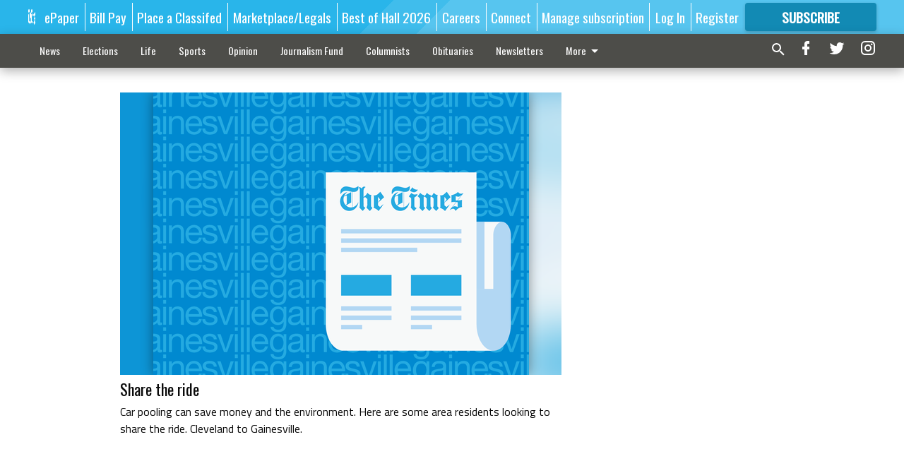

--- FILE ---
content_type: text/html; charset=utf-8
request_url: https://www.gainesvilletimes.com/catchall-cleanup-and-reogranization/resources/gas-prices/car-pools/
body_size: 104374
content:


<!DOCTYPE html>
<!--[if lt IE 7]>      <html class="no-js lt-ie9 lt-ie8 lt-ie7"> <![endif]-->
<!--[if IE 7]>         <html class="no-js lt-ie9 lt-ie8"> <![endif]-->
<!--[if IE 8]>         <html class="no-js lt-ie9"> <![endif]-->
<!--[if gt IE 8]><!-->
<html class="no-js" prefix="og: http://ogp.me/ns#"> <!--<![endif]-->
<head>
    
        <script>
            if ('serviceWorker' in navigator) {
              window.addEventListener('load', function() {
                navigator.serviceWorker.register('/service-worker.js');
              });
            }
        </script>
        <link rel="manifest" href="/manifest.json">
    
    
    
        
        <meta charset="utf-8"/>
        <meta http-equiv="X-UA-Compatible" content="IE=edge"/>
        <title>
                Car pools - Gainesville Times
            </title>
        <meta name="robots" content="noarchive">
        <meta name="description" content="Gainesville Times"/>
        <meta name="keywords" content=""/>
        <meta name="viewport" content="width=device-width, initial-scale=1"/>
        <meta name="theme-color" content="#29b5ea">

        <meta property="og:title" content="Car pools"/>
        <meta property="og:type" content="website"/>
        <meta property="og:url" content="https://www.gainesvilletimes.com/catchall-cleanup-and-reogranization/resources/gas-prices/car-pools/"/>
        
        <meta property="og:image" content="https://gainesvilletimes.cdn-anvilcms.net/media/images/2017/04/28/images/Logo-128x600.max-640x480.png"/>
        <link rel="image_src" href="https://gainesvilletimes.cdn-anvilcms.net/media/images/2017/04/28/images/Logo-128x600.max-640x480.png"/>
        <meta property="og:description" content="Gainesville Times" />
        <meta name="twitter:card" content="summary_large_image"/>
        <meta name="twitter:image:alt" content="" />

        <meta name="apple-itunes-app" content="app-id=1438645273">

        
        <script type="application/ld+json">
        {
            "@context": "http://schema.org",
            "@type": "WebPage",
            
                "primaryImageOfPage": {
                    "@type": "ImageObject",
                    "url": "https://gainesvilletimes.cdn\u002Danvilcms.net/media/images/2017/04/28/images/Logo\u002D128x600.max\u002D640x480.png",
                    "width": 626,
                    "height": 128,
                    "caption": ""
                },
                "thumbnailUrl": "https://gainesvilletimes.cdn\u002Danvilcms.net/media/images/2017/04/28/images/Logo\u002D128x600.max\u002D640x480.png",
            
            "mainContentOfPage": "Car pools"
        }
        </script>
        
    
    
        <link rel="alternate" type="application/rss+xml" href="/catchall-cleanup-and-reogranization/resources/gas-prices/car-pools/rss/" />
    



    


    
        <link rel="shortcut icon" size="16x16" href="https://gainesvilletimes.cdn-anvilcms.net/media/images/2017/04/28/images/Favicon-196x196.width-16.png">
    
        <link rel="shortcut icon" size="32x32" href="https://gainesvilletimes.cdn-anvilcms.net/media/images/2017/04/28/images/Favicon-196x196.width-32.png">
    
        <link rel="shortcut icon" size="48x48" href="https://gainesvilletimes.cdn-anvilcms.net/media/images/2017/04/28/images/Favicon-196x196.width-48.png">
    
        <link rel="shortcut icon" size="128x128" href="https://gainesvilletimes.cdn-anvilcms.net/media/images/2017/04/28/images/Favicon-196x196.width-128.png">
    
        <link rel="shortcut icon" size="192x192" href="https://gainesvilletimes.cdn-anvilcms.net/media/images/2017/04/28/images/Favicon-196x196.width-192.png">
    

    
        <link rel="touch-icon" size="192x192" href="https://gainesvilletimes.cdn-anvilcms.net/media/images/2017/04/28/images/Favicon-196x196.width-192.png">
    

    
        <link rel="icon" size="192x192" href="https://gainesvilletimes.cdn-anvilcms.net/media/images/2017/04/28/images/Favicon-196x196.width-192.png">
    

    
        <link rel="apple-touch-icon" size="57x57" href="https://gainesvilletimes.cdn-anvilcms.net/media/images/2017/04/28/images/Favicon-196x196.width-57.png">
    
        <link rel="apple-touch-icon" size="72x72" href="https://gainesvilletimes.cdn-anvilcms.net/media/images/2017/04/28/images/Favicon-196x196.width-72.png">
    
        <link rel="apple-touch-icon" size="114x114" href="https://gainesvilletimes.cdn-anvilcms.net/media/images/2017/04/28/images/Favicon-196x196.width-114.png">
    
        <link rel="apple-touch-icon" size="144x144" href="https://gainesvilletimes.cdn-anvilcms.net/media/images/2017/04/28/images/Favicon-196x196.width-144.png">
    
        <link rel="apple-touch-icon" size="180x180" href="https://gainesvilletimes.cdn-anvilcms.net/media/images/2017/04/28/images/Favicon-196x196.width-180.png">
    

    
        <link rel="apple-touch-icon-precomposed" size="57x57" href="https://gainesvilletimes.cdn-anvilcms.net/media/images/2017/04/28/images/Favicon-196x196.width-57.png">
    
        <link rel="apple-touch-icon-precomposed" size="72x72" href="https://gainesvilletimes.cdn-anvilcms.net/media/images/2017/04/28/images/Favicon-196x196.width-72.png">
    
        <link rel="apple-touch-icon-precomposed" size="76x76" href="https://gainesvilletimes.cdn-anvilcms.net/media/images/2017/04/28/images/Favicon-196x196.width-76.png">
    
        <link rel="apple-touch-icon-precomposed" size="114x114" href="https://gainesvilletimes.cdn-anvilcms.net/media/images/2017/04/28/images/Favicon-196x196.width-114.png">
    
        <link rel="apple-touch-icon-precomposed" size="120x120" href="https://gainesvilletimes.cdn-anvilcms.net/media/images/2017/04/28/images/Favicon-196x196.width-120.png">
    
        <link rel="apple-touch-icon-precomposed" size="144x144" href="https://gainesvilletimes.cdn-anvilcms.net/media/images/2017/04/28/images/Favicon-196x196.width-144.png">
    
        <link rel="apple-touch-icon-precomposed" size="152x152" href="https://gainesvilletimes.cdn-anvilcms.net/media/images/2017/04/28/images/Favicon-196x196.width-152.png">
    
        <link rel="apple-touch-icon-precomposed" size="180x180" href="https://gainesvilletimes.cdn-anvilcms.net/media/images/2017/04/28/images/Favicon-196x196.width-180.png">
    



    <link rel="stylesheet" type="text/css" href="https://gainesvilletimes.cdn-anvilcms.net/media/compiled_styles/gainesville-times-2026-01-20_183432.1480020000.css"/>

    <link rel="stylesheet" type="text/css" href="https://fonts.googleapis.com/css?family=Oswald"/>
<link rel="stylesheet" type="text/css" href="https://fonts.googleapis.com/css?family=Titillium+Web"/>


    
    
        
    
        
    

    <script src="//imasdk.googleapis.com/js/sdkloader/ima3.js"></script>

    
<script id="user-config" type="application/json">{"authenticated":false,"anonymous":true,"rate_card":"Gainesville metered rate","has_paid_subscription":false,"has_phone":false}</script>

    

<script id="analytics-config" type="application/json">{"debug":false,"version":"46.8.13","app":"www.gainesvilletimes.com","userId":"anon-65dac5eb-529e-45c9-a0e1-74102adc0510","identify_payload":{"rate_card":"Gainesville metered rate","user_type":"anonymous","user_payload":{}},"page_payload":{"view_data":{"views_remaining":"0"},"page_meta":{"section":"/catchall-cleanup-and-reogranization/resources/gas-prices/car-pools/","behind_paywall":false,"page_id":75,"page_type":"Section page","page_title":"Car pools"}},"ga":[{"id":"G-5VBBS3C8B6","dimensions":{"rate_card":"rate_card","user_type":"user_type","author":"author","section":"section","views_remaining":"views_remaining","page_type":"page_type","behind_paywall":"behind_paywall","page_id":"page_id","page_created_at_pretty":"publish_date","page_created_age":"pg_created_age","page_updated_age":"pg_update_age"}}],"fb":{"id":"984212281779170","identify_payload_mapping":{"user_type":"$user_type"}},"pinpoint":{"app_id":"405e62ec4b944b788ed165e98f96c53c","identity_pool_id":"us-west-2:0820c372-6c82-404c-944e-65da03efacb4","region":"us-west-2"},"chartbeat":{"uid":"67240","domain":"gainesvilletimes.com"}}</script>

    
<script id="template-settings-config" type="application/json">{"paywall_read_article_header":"Would you like to keep reading?","paywall_read_article_text":"","paywall_subscribe_prompt_header":"Read this subscriber-exclusive story","paywall_subscribe_prompt_text":"\u003cdiv class=\"rich-text\"\u003e\u003cp\u003eKeep reading this and other subscriber-exclusive stories! Click the button below to choose your plan.\u003cbr/\u003e\u003c/p\u003e\u003cp\u003e\u003c/p\u003e\u003cp\u003eIf you believe you have reached this message in error, ensure you have logged in and then \u003ca href=\"mailto:customercare@gainesvilletimes.com\"\u003econtact our customer care team\u003c/a\u003e.\u00a0\u003c/p\u003e\u003c/div\u003e","paywall_subscribe_prompt_button_text":"Subscribe now","paywall_registration_wall_header":"Register to read. It's free.","paywall_registration_wall_text":"\u003cdiv class=\"rich-text\"\u003e\u003cp\u003eRead\u00a0\u003cb\u003ethis story\u003c/b\u003e and \u003cb\u003emany others \u003c/b\u003efor free.\u00a0\u003c/p\u003e\u003cp\u003eFor access to subscriber-exclusive stories, visit \u003ca href=\"https://www.gainesvilletimes.com/order-tunnel/ready-to-subscribe/\"\u003egainesvilletimes.com/subscribe\u003c/a\u003e.\u003c/p\u003e\u003c/div\u003e","paywall_registration_wall_thanks_header":"Thanks for registering","paywall_registration_wall_thanks_text":"\u003cdiv class=\"rich-text\"\u003e\u003cp\u003ePlease check your email and click on the link inside to continue reading this article.\u003c/p\u003e\u003cp\u003e\u003cb\u003eIf you did not receive our verification email:\u003cbr/\u003e\u003c/b\u003e\u003c/p\u003e\u003col\u003e\u003cli\u003ePlease make sure that the email address above is correct.\u00a0\u003c/li\u003e\u003cli\u003eCheck your junk mail folder\u003c/li\u003e\u003c/ol\u003e\u003c/div\u003e","registration_and_login_enabled":true,"account_help_box_text_serialized":[{"type":"paragraph","value":"\u003cdiv class=\"rich-text\"\u003e\u003cp\u003eIf you are having issues with logging in, please \u003cb\u003e\u003ca href=\"https://www.gainesvilletimes.com/password/reset/\"\u003euse this form\u003c/a\u003e \u003c/b\u003eto reset your password.\u00a0 For other technical issues, please \u003cb\u003e\u003ca href=\"mailto:websupport@gainesvilletimes.com\"\u003econtact us here\u003c/a\u003e.\u003c/b\u003e\u003c/p\u003e\u003cp\u003e\u003c/p\u003e\u003cp\u003e\u003cb\u003e\u003cbr/\u003e\u003c/b\u003e\u003c/p\u003e\u003cp\u003e\u003cb\u003eBy submitting this registration form, you agree to our \u003ca href=\"/privacy-policy/\"\u003ePrivacy Policy\u003c/a\u003e.\u003c/b\u003e\u003cb\u003e\u003cbr/\u003e\u003c/b\u003e\u003c/p\u003e\u003c/div\u003e","id":"5efbed21-38e9-4e1e-ba1c-ad66611a9fec"}]}</script>

    
<script id="frontend-settings-config" type="application/json">{"recaptcha_public_key":"6LeJnaIZAAAAAMr3U3kn4bWISHRtCL7JyUkOiseq"}</script>

    
<script id="core-urls-config" type="application/json">{"login":"/login/","register":"/register/","password_reset":"/password/reset/","account_link_subscription":"/account/link-subscription/","facebook_social_begin":"/auth/login/facebook/","apple_social_begin":"/auth/login/apple-id/","registration_wall_submit":"/api/v1/registration-wall/submit/","registration_wall_social_submit":"/paywall/registration-wall/social/submit/","braintree_client_token":"/api/v1/braintree/token/","order_tunnel_api":"/api/v1/order_tunnel/","default_order_tunnel":"/order-tunnel/","paywall_order_tunnel":"/order-tunnel/paywall-offers/","newsletter_api":"/api/v1/account/newsletter/","current_user_api":"/api/v1/users/self/","login_api":"/api/v1/users/login/"}</script>

    
<script id="social-config" type="application/json">{"facebook":{"enabled":true},"apple":{"enabled":false}}</script>

    
<script id="page-style-config" type="application/json">{"colors":{"primary":"#29b5ea","neutral":"#4d4d49","neutralHighlight":"#ffffff","cardBackground":"#eeeeee","cardHighlight":"#404040","aboveFoldBackground":"#eeeeee","contentBackground":"#ffffff","overlayBackground":"#fefefe","overlayForeground":"#404040","breakingNewsBannerBackground":"#af2121","subscribeButtonForeground":"#ffffff","paywallSubscribePromptButtonBackground":"#3adb76","subscribeButtonBackground":"#128ab4","contentListOverlay":"#e1f4fb"},"fonts":{"heading":"\"Oswald\", sans-serif","body":"\"Titillium Web\", sans-serif"}}</script>


    
    <link rel="stylesheet" type="text/css" href="https://gainesvilletimes.cdn-anvilcms.net/static/46.8.13/webpack/Anvil.css"/>
    <script src="https://gainesvilletimes.cdn-anvilcms.net/static/46.8.13/webpack/runtime.js"></script>
    <script src="https://gainesvilletimes.cdn-anvilcms.net/static/46.8.13/webpack/AnvilLegacy.js"></script>
    <script defer src="https://gainesvilletimes.cdn-anvilcms.net/static/46.8.13/webpack/Anvil.js"></script>

    
    

    
<script async="async" src="https://www.googletagservices.com/tag/js/gpt.js"></script>
<script>
    if (typeof googletag == 'undefined') {
        var googletag = googletag || {};
        googletag.cmd = googletag.cmd || [];
    }

    googletag.cmd.push(function () {
        var target_value;
        googletag.pubads().enableSingleRequest();
        googletag.pubads().setCentering(true);

        var viewport_sizes = {
        
            "small": [0,0],
        
            "medium": [768,0],
        
            "large": [1024,0],
        
            "xlarge": [1440,0]
        
        };

        /**
         * Add the targeting for the different breakpoints.
         *
         * Finds the largest viewport dimensions specified that do not exceed the current window width/height. It then
         * sets the breakpoint target to be the name of the viewport dimension that was matched.
         */
        function update_viewport_target() {
            var window_width = window.outerWidth;
            var window_height = window.outerHeight;

            var matched_size_diff;
            var matched_viewport;
            for (var viewport_key in viewport_sizes) {
                if(viewport_sizes.hasOwnProperty(viewport_key)) {
                    var dimensions = viewport_sizes[viewport_key];
                    var width_diff = window_width - dimensions[0];
                    var height_diff = window_height - dimensions[1];
                    var size_diff = width_diff + height_diff;
                    // Only match viewport sizes that aren't larger than the current window size.
                    if (width_diff > -1 && height_diff > -1){
                        if (matched_size_diff) {
                            // We have a previous match, so compare the difference and find the one that is closest
                            // to the current window size.
                            if (size_diff < matched_size_diff) {
                                // found a new match
                                matched_size_diff = size_diff;
                                matched_viewport = viewport_key;
                            }
                        } else {
                            // Found our first match
                            matched_size_diff = size_diff;
                            matched_viewport = viewport_key;
                        }
                    }
                }
            }
            if (matched_viewport) {
                // Update the global targeting to the matched viewport.
                googletag.pubads().setTargeting("breakpoint", matched_viewport);
            }
        }

        update_viewport_target();

        
            target_value = "section page";
            // Convert target to a string if it is a number
            if (!isNaN(target_value)) {target_value=target_value.toString();}
            googletag.pubads().setTargeting("page_type", target_value);
        
            target_value = 75;
            // Convert target to a string if it is a number
            if (!isNaN(target_value)) {target_value=target_value.toString();}
            googletag.pubads().setTargeting("page_id", target_value);
        
            target_value = "Gainesville metered rate";
            // Convert target to a string if it is a number
            if (!isNaN(target_value)) {target_value=target_value.toString();}
            googletag.pubads().setTargeting("rate_card", target_value);
        
            target_value = "www.gainesvilletimes.com";
            // Convert target to a string if it is a number
            if (!isNaN(target_value)) {target_value=target_value.toString();}
            googletag.pubads().setTargeting("site", target_value);
        
            target_value = "/catchall-cleanup-and-reogranization/resources/gas-prices/car-pools/";
            // Convert target to a string if it is a number
            if (!isNaN(target_value)) {target_value=target_value.toString();}
            googletag.pubads().setTargeting("uri", target_value);
        

        googletag.pubads().addEventListener('slotRenderEnded', function (event) {
            AnvilLegacy.dynamicAnalytics().then(analytics => analytics.track('AdImpression', {
                line_item_id: event.lineItemId,
                campaign_id: event.campaignId,
                advertiser_id: event.advertiserId,
                creative_id: event.creativeId,
                ad_unit_path: event.slot.getAdUnitPath() || '',
                ad_size: event.size !== null ? event.size[0] + 'x' + event.size[1] : '',
                rendered: !event.isEmpty,
            }));
        });

        googletag.enableServices();

        // After the infinite scroller grabs more content, we need to update the correlator.
        // This is so DFP will treat the new content as a separate page view and send more ads correctly.
        document.addEventListener('infScrollFetchComplete', function (event) {
            googletag.pubads().updateCorrelator();
        });

        var resizeTimer;
        var old_width = window.outerWidth;
        window.addEventListener("resize", function () {
            clearTimeout(resizeTimer);
            resizeTimer = setTimeout(function () {
                if (window.outerWidth != old_width) {
                    old_width = window.outerWidth;
                    // Clear styling applied by previous ads before loading new ones
                    var slots = googletag.pubads().getSlots();
                    for (var i = 0; i < slots.length; i++) {
                        document.getElementById(slots[i].getSlotElementId()).removeAttribute("style");
                    }
                    update_viewport_target();
                    googletag.pubads().refresh();
                }
            }, 250);
        });
    });
</script>


    
    

    

    <script>
        if (typeof googletag == 'undefined') {
            var googletag = googletag || {};
            googletag.cmd = googletag.cmd || [];
        }

        googletag.cmd.push(function () {
            var ad_container = document.getElementById('dfp-wallpaper-left');
            var above_the_fold = false;
            var threshold = 0.5; // Want to count an ad as atf if at least half of it is visible.
            // Calculate whether the ad is above or below the fold.
            if (ad_container) {
                var bounds = ad_container.getBoundingClientRect();
                var top_position = bounds.top + window.scrollY;
                above_the_fold = top_position + (bounds.height * threshold) <= window.innerHeight;
            }

            var slot = googletag.defineSlot("57106264/anvil-wallpaper-left", [[300,927],[400,927]], "dfp-wallpaper-left")
                .addService(googletag.pubads())
                

                
                    .defineSizeMapping(
                        googletag.sizeMapping()
                        
                            .addSize([0,0], [])
                        
                            .addSize([1024,0], [[300,927]])
                        
                            .addSize([1440,0], [[400,927],[300,927]])
                        
                            .build()
                    )
                
            ;

            slot.setTargeting("position", above_the_fold ? "atf" : "btf");
        });
    </script>


    

    <script>
        if (typeof googletag == 'undefined') {
            var googletag = googletag || {};
            googletag.cmd = googletag.cmd || [];
        }

        googletag.cmd.push(function () {
            var ad_container = document.getElementById('dfp-wallpaper-right');
            var above_the_fold = false;
            var threshold = 0.5; // Want to count an ad as atf if at least half of it is visible.
            // Calculate whether the ad is above or below the fold.
            if (ad_container) {
                var bounds = ad_container.getBoundingClientRect();
                var top_position = bounds.top + window.scrollY;
                above_the_fold = top_position + (bounds.height * threshold) <= window.innerHeight;
            }

            var slot = googletag.defineSlot("57106264/anvil-wallpaper-right", [[300,928],[400,928]], "dfp-wallpaper-right")
                .addService(googletag.pubads())
                

                
                    .defineSizeMapping(
                        googletag.sizeMapping()
                        
                            .addSize([0,0], [])
                        
                            .addSize([1024,0], [[300,928]])
                        
                            .addSize([1440,0], [[400,928],[300,928]])
                        
                            .build()
                    )
                
            ;

            slot.setTargeting("position", above_the_fold ? "atf" : "btf");
        });
    </script>



    
        
    

    


    
    <!-- Start global header -->
    
<script type="text/javascript"> var infolinks_pid = 3291247; var infolinks_wsid = 0; </script> <script type="text/javascript" src="//resources.infolinks.com/js/infolinks_main.js"></script>



<script data-ad-client="ca-pub-1107771923820087" async src="https://pagead2.googlesyndication.com/pagead/js/adsbygoogle.js"></script>

<!-- Google Tag Manager -->
<script>(function(w,d,s,l,i){w[l]=w[l]||[];w[l].push({'gtm.start':
new Date().getTime(),event:'gtm.js'});var f=d.getElementsByTagName(s)[0],
j=d.createElement(s),dl=l!='dataLayer'?'&l='+l:'';j.async=true;j.src=
'https://www.googletagmanager.com/gtm.js?id='+i+dl;f.parentNode.insertBefore(j,f);
})(window,document,'script','dataLayer','GTM-5TNV7T8');</script>
<!-- End Google Tag Manager -->

<script type="text/javascript">
window.admiral = window.admiral || function() {(admiral.q = admiral.q || []).push(arguments)};
window.admiral('targeting','pause',5000);
function checkUserStatusAdmiral() {
    let userConfg = document.getElementById('user-config');
    let userObj = JSON.parse(userConfg.innerHTML);
    window.admiral('targeting','set','authenticated',userObj.authenticated.toString());
    window.admiral('targeting','set','anonymous',userObj.anonymous.toString());
    window.admiral('targeting','set','has_paid_subscription',userObj.has_paid_subscription.toString());
    window.admiral('targeting','ready');
}
window.onload = checkUserStatusAdmiral;
</script>

<style type="text/css">
#tab-15 .column.shrink.section-menu__panel {
    width: auto;
}
</style>

<!-- Google tag (gtag.js) -->
<script async src="https://www.googletagmanager.com/gtag/js?id=AW-11272494594"></script>
<script>
  window.dataLayer = window.dataLayer || [];
  function gtag(){dataLayer.push(arguments);}
  gtag('js', new Date());

  gtag('config', 'AW-11272494594');
</script>

<script type="module" crossorigin src="https://instaread.co/js/instaread.player.js"></script>

<meta name="google-site-verification" content="OUN-AJQlHIR3GRPTIfY1Iq_NaAzTQANrTSgykoRkN-g" />

<script type="text/javascript">!(function(o,_name){function n(){(n.q=n.q||[]).push(arguments)}n.v=1,o[_name]=o[_name]||n;!(function(o,t,n,c){function e(n){(function(){try{return(localStorage.getItem("v4ac1eiZr0")||"").split(",")[4]>0}catch(o){}return!1})()&&(n=o[t].pubads())&&n.setTargeting("admiral-engaged","true")}(c=o[t]=o[t]||{}).cmd=c.cmd||[],typeof c.pubads===n?e():typeof c.cmd.unshift===n?c.cmd.unshift(e):c.cmd.push(e)})(window,"googletag","function");})(window,String.fromCharCode(97,100,109,105,114,97,108));!(function(t,c,i){i=t.createElement(c),t=t.getElementsByTagName(c)[0],i.async=1,i.src="https://stingyshoe.com/v2tokjHInRVvJDzZitLslZmsSGhcpBnQht3-czp9zIsxihnDbl4C3Iqc",t.parentNode.insertBefore(i,t)})(document,"script");</script>

<script type="text/javascript"> adroll_adv_id = "N4LCMJXFSJBKNKOS5GTYTU"; adroll_pix_id = "XJ7AZSJW7ZA27DWUEVEOFU"; adroll_version = "2.0";  (function(w, d, e, o, a) { w.__adroll_loaded = true; w.adroll = w.adroll || []; w.adroll.f = [ 'setProperties', 'identify', 'track', 'identify_email' ]; var roundtripUrl = "https://s.adroll.com/j/" + adroll_adv_id + "/roundtrip.js"; for (a = 0; a < w.adroll.f.length; a++) { w.adroll[w.adroll.f[a]] = w.adroll[w.adroll.f[a]] || (function(n) { return function() { w.adroll.push([ n, arguments ]) } })(w.adroll.f[a]) }  e = d.createElement('script'); o = d.getElementsByTagName('script')[0]; e.async = 1; e.src = roundtripUrl; o.parentNode.insertBefore(e, o); })(window, document); adroll.track("pageView"); </script>

<meta property="fb:pages" content="84706131944">

<!-- Google tag (gtag.js) -->
<script async src="https://www.googletagmanager.com/gtag/js?id=G-5VBBS3C8B6"></script>
<script>
  window.dataLayer = window.dataLayer || [];
  function gtag(){dataLayer.push(arguments);}
  gtag('js', new Date());

  gtag('config', 'G-5VBBS3C8B6');
</script>

<meta name="google-site-verification" content="4NvFOUlzqeL7p4MbyxHBbkNNwaij6xIYSgqC2LZXqIs" />

<meta name="msvalidate.01" content="479B4E10BC7FE0C5A9452B5009814C01" />

    <!-- End global header -->

    



</head>

<body class="body--style--1">

<nav>
    <div class="anvil-header-wrapper">
        


<div id="anvilHeader">
    
    <div class="top-bar anvil-header anvil-header--style--1 hide-for-large">
        <div class="anvil-header__title">
            <div class="anvil-title-bar anvil-title-bar--style--1">
                <div class="row expanded collapse align-middle">
                    <div class="column shrink">
                        <button class="hide anvil-header__tab" id="tabMenuClose" data-toggle="tabMenuOpen tabMenuClose"
                                aria-label="Close menu"
                                type="button" data-close data-toggler=".hide">
                            <i class="close-icon" aria-hidden="false"></i>
                        </button>
                        <button class="anvil-header__tab" id="tabMenuOpen" type="button"
                                data-toggle="sideMenu tabMenuClose tabMenuOpen"
                                data-toggler=".hide">
                            <i class="hamburger-menu-icon" aria-hidden="false"></i>
                        </button>
                    </div>
                    <div class="column shrink">
                        

<div class="anvil-logo--style--1 anvil-logo anvil-logo--mobile">
    <a class="anvil-logo__link" href="https://www.gainesvilletimes.com">
        
            
                <img alt="Logo 1" class="anvil-logo__image" height="64" src="https://gainesvilletimes.cdn-anvilcms.net/media/images/2017/04/28/images/Logo-128x600.height-64.png" width="313">
            
        
    </a>
</div>
                    </div>
                    
                        <div class="column show-for-medium anvil-title-bar__section-label-wrapper">
                            <div class="row expanded align-right">
                                <div class="column shrink">
                                    <h3 class="anvil-title-bar__text anvil-title-bar__section-label"><a
                                            href="/catchall-cleanup-and-reogranization/resources/gas-prices/car-pools/">Car pools</a></h3>
                                </div>
                            </div>
                        </div>
                    
                </div>
            </div>
        </div>
    </div>
    

    
    <div class="anvil-header anvil-header--style--1 show-for-large">
        <div class="row expanded anvil-header__content show-for-large">
            <div class="column">
                

<div class="anvil-logo--style--1 anvil-logo">
    <a class="anvil-logo__link" href="https://www.gainesvilletimes.com">
        
            
                <img alt="Logo 1" class="anvil-logo__image" height="128" src="https://gainesvilletimes.cdn-anvilcms.net/media/images/2017/04/28/images/Logo-128x600.height-128.png" width="626">
            
        
    </a>
</div>
            </div>
            <div class="column shrink anvil-header-menu">
                <div class="row expanded align-right">
                    
                        <div class="anvil-header-menu__element">
                            <div class="shrink">
                                


<div data-collapse-exclude>
    <div data-component="DynamicAdSlot" data-prop-sizes="[[88, 31]]" data-prop-size-mapping="[{&quot;viewport&quot;: [0, 0], &quot;sizes&quot;: [[88, 31]]}]"
        data-prop-dfp-network-id="57106264" data-prop-ad-unit="anvil-micro-bar"
        data-prop-targeting-arguments="{&quot;page_type&quot;: &quot;section page&quot;, &quot;page_id&quot;: 75, &quot;rate_card&quot;: &quot;Gainesville metered rate&quot;, &quot;site&quot;: &quot;www.gainesvilletimes.com&quot;, &quot;uri&quot;: &quot;/catchall-cleanup-and-reogranization/resources/gas-prices/car-pools/&quot;}" data-prop-start-collapsed="False"></div>
</div>


                            </div>
                        </div>
                    
                    
                        <div class="anvil-header-menu__element">
                            <a class="crun-link crun-link--animate crun-link--important" href="/api/v1/tecnavia/redirect/">
                                ePaper
                            </a>
                        </div>
                    
                        <div class="anvil-header-menu__element anvil-header-menu__element--divide-left">
                            <a class="crun-link crun-link--animate crun-link--important" href="/about-us-main/pay-your-bill/">
                                Bill Pay
                            </a>
                        </div>
                    
                        <div class="anvil-header-menu__element anvil-header-menu__element--divide-left">
                            <a class="crun-link crun-link--animate crun-link--important" href="http://northeastgeorgiamarketplace.com/placead">
                                Place a Classifed
                            </a>
                        </div>
                    
                        <div class="anvil-header-menu__element anvil-header-menu__element--divide-left">
                            <a class="crun-link crun-link--animate crun-link--important" href="http://www.northeastgeorgiamarketplace.com">
                                Marketplace/Legals
                            </a>
                        </div>
                    
                        <div class="anvil-header-menu__element anvil-header-menu__element--divide-left">
                            <a class="crun-link crun-link--animate crun-link--important" href="/promotions/best-of-hall-2026/">
                                Best of Hall 2026
                            </a>
                        </div>
                    
                        <div class="anvil-header-menu__element anvil-header-menu__element--divide-left">
                            <a class="crun-link crun-link--animate crun-link--important" href="https://www.paycomonline.net/v4/ats/web.php/jobs?clientkey=126A4EDC6664199BE3990C459FF70E96">
                                Careers
                            </a>
                        </div>
                    
                        <div class="anvil-header-menu__element anvil-header-menu__element--divide-left">
                            <a class="crun-link crun-link--animate crun-link--important" href="/about-us-main/contact-us/">
                                Connect
                            </a>
                        </div>
                    
                        <div class="anvil-header-menu__element anvil-header-menu__element--divide-left anvil-header-menu__element--divide-right">
                            <a class="crun-link crun-link--animate crun-link--important" href="/about-us-main/manage-subscription-payments/">
                                Manage subscription
                            </a>
                        </div>
                    

                    
                        
                            
                                <div class="anvil-header-menu__element">
                                    
                                    
                                    
                                        <a class="crun-link crun-link--animate"
                                           href="/login/?next=/catchall-cleanup-and-reogranization/resources/gas-prices/car-pools/">
                                            Log In
                                        </a>
                                    
                                </div>
                                <div class="anvil-header-menu__element anvil-header-menu__element--divide-left">
                                    
                                        <a class="crun-link crun-link--animate" href="/register/">
                                            Register
                                        </a>
                                    
                                </div>
                                
                                
                                    <div class="column shrink anvil-header__subscribe">
                                        <a id="subscribe_button" href="/order-tunnel/">
                                            <p>Subscribe</p>
                                            <p>For <span>more</span> great content</p>
                                        </a>
                                    </div>
                                
                            
                        
                    
                </div>
            </div>
        </div>
    </div>
    
</div>


<div class="reveal reveal-modal-fullscreen anvil-menu anvil-menu--style--1" id="sideMenu" data-reveal
     data-animation-in="slide-in-left fast" data-animation-out="slide-out-left fast"
     data-overlay="false" data-hide-for="large" data-v-offset="0">
    <div class="anvil-header__mobile top-bar anvil-header anvil-header--style--1 hide-for-large">
            <div class="anvil-header__title">
                <div class="anvil-title-bar anvil-title-bar--style--1">
                    <div class="row expanded collapse align-middle">
                        <div class="column shrink">
                            <button class="anvil-header__tab" id="tabMenuClose" type="button"
                                    data-toggle="sideMenu tabMenuClose tabMenuOpen"
                                    data-toggler=".hide">
                                <i class="close-icon" aria-hidden="false"></i>
                            </button>
                        </div>
                        <div class="column shrink">
                            

<div class="anvil-logo--style--1 anvil-logo anvil-logo--mobile">
    <a class="anvil-logo__link" href="https://www.gainesvilletimes.com">
        
            
                <img alt="Logo 1" class="anvil-logo__image" height="64" src="https://gainesvilletimes.cdn-anvilcms.net/media/images/2017/04/28/images/Logo-128x600.height-64.png" width="313">
            
        
    </a>
</div>
                        </div>
                        
                        <div class="column show-for-medium anvil-title-bar__section-label-wrapper">
                            <div class="row expanded align-right">
                                <div class="column shrink">
                                    <h3 class="anvil-title-bar__text anvil-title-bar__section-label"><a
                                        href="/catchall-cleanup-and-reogranization/resources/gas-prices/car-pools/">Car pools</a></h3>
                                </div>
                            </div>
                        </div>
                    
                    </div>
                </div>
            </div>
    </div>

    <div class="row expanded collapse">
        <div class="columns shrink">
            
            <ul class="anvil-menu__icons" id="menu-tabs" data-tabs>
                
                    
                    <li class="tabs-title">
                        <a href="#searchPanel">
                            <i class="magnify-icon" aria-hidden="true"></i>
                        </a>
                    </li>
                    
                
                <li class="tabs-title is-active">
                    <a href="#sectionPanel" aria-selected="true">
                        <i class="apps-icon" aria-hidden="true"></i>
                    </a>
                </li>
                
                    
                        <li>
                            <a href="/account/dashboard/">
                                <i class="account-icon" aria-hidden="true"></i>
                            </a>
                        </li>
                    
                
                
                    <li class="tabs-title">
                        <a href="#connectPanel">
                            <i class="plus-icon" aria-hidden="true"></i>
                        </a>
                    </li>
                
                
                    
                    
                        <li>
                            <div class="anvil-menu__subscribe anvil-menu__subscribe--vertical">
                                <a href="/order-tunnel/">
                                    <p>Subscribe</p>
                                    <p>For <span>more</span> great content</p>
                                </a>
                            </div>
                        </li>
                    
                
            </ul>
        </div>
        <div class="columns">
            <div class="anvil-menu__panels" data-tabs-content="menu-tabs">
                
                
                    
                    <div class="tabs-panel search-panel" id="searchPanel">
                        <form action="/search/" autocomplete="on">
                            <div class="row expanded">
                                <div class="small-10 column">
                                    <input name="q" type="search" placeholder="Search">
                                </div>
                                <div class="small-2 column align-middle text-center">
                                    <button type="submit"><i class="magnify-icon" aria-hidden="true"></i></button>
                                </div>
                            </div>
                        </form>
                    </div>
                    
                
                <div class="tabs-panel is-active" id="sectionPanel">
                    <h6 class="anvil-menu__subheader anvil-menu__divider">Sections</h6>
                    
                        <div class="row expanded column anvil-menu__item">
                            <a href="/news/">
                                News
                            </a>
                        </div>
                    
                        <div class="row expanded column anvil-menu__item">
                            <a href="https://www.gainesvilletimes.com/news/elections/">
                                Elections
                            </a>
                        </div>
                    
                        <div class="row expanded column anvil-menu__item">
                            <a href="/life/">
                                Life
                            </a>
                        </div>
                    
                        <div class="row expanded column anvil-menu__item">
                            <a href="/sports/">
                                Sports
                            </a>
                        </div>
                    
                        <div class="row expanded column anvil-menu__item">
                            <a href="/opinion/">
                                Opinion
                            </a>
                        </div>
                    
                        <div class="row expanded column anvil-menu__item">
                            <a href="https://ngcf.fcsuite.com/erp/donate/create/fund?funit_id=7930">
                                Journalism Fund
                            </a>
                        </div>
                    
                        <div class="row expanded column anvil-menu__item">
                            <a href="/columnists/">
                                Columnists
                            </a>
                        </div>
                    
                        <div class="row expanded column anvil-menu__item">
                            <a href="http://www.legacy.com/obituaries/gainesvilletimes/">
                                Obituaries
                            </a>
                        </div>
                    
                        <div class="row expanded column anvil-menu__item">
                            <a href="/promotions/sign-up-newsletters/">
                                Newsletters
                            </a>
                        </div>
                    
                        <div class="row expanded column anvil-menu__item">
                            <a href="https://www.gainesvilletimes.com/citysparkcalendar/#!/">
                                Calendar
                            </a>
                        </div>
                    
                        <div class="row expanded column anvil-menu__item">
                            <a href="https://www.gainesvilletimes.com/app-redirect">
                                App
                            </a>
                        </div>
                    
                        <div class="row expanded column anvil-menu__item">
                            <a href="https://www.gainesvilletimes.com/news/puzzles/">
                                Puzzles
                            </a>
                        </div>
                    
                        <div class="row expanded column anvil-menu__item">
                            <a href="https://fliphtml5.com/homepage/The_Times_GA">
                                Magazines
                            </a>
                        </div>
                    
                        <div class="row expanded column anvil-menu__item">
                            <a href="https://hall-metro-media-llc.square.site/">
                                Shop
                            </a>
                        </div>
                    
                    
                        <div class="anvil-menu__subheader anvil-menu__divider anvil-menu__divider--no-padding"></div>
                        
                            <div class="row expanded column anvil-menu__item">
                                <a href="/api/v1/tecnavia/redirect/">
                                    ePaper
                                </a>
                            </div>
                        
                            <div class="row expanded column anvil-menu__item">
                                <a href="/about-us-main/pay-your-bill/">
                                    Bill Pay
                                </a>
                            </div>
                        
                            <div class="row expanded column anvil-menu__item">
                                <a href="http://northeastgeorgiamarketplace.com/placead">
                                    Place a Classifed
                                </a>
                            </div>
                        
                            <div class="row expanded column anvil-menu__item">
                                <a href="http://www.northeastgeorgiamarketplace.com">
                                    Marketplace/Legals
                                </a>
                            </div>
                        
                            <div class="row expanded column anvil-menu__item">
                                <a href="/promotions/best-of-hall-2026/">
                                    Best of Hall 2026
                                </a>
                            </div>
                        
                            <div class="row expanded column anvil-menu__item">
                                <a href="https://www.paycomonline.net/v4/ats/web.php/jobs?clientkey=126A4EDC6664199BE3990C459FF70E96">
                                    Careers
                                </a>
                            </div>
                        
                            <div class="row expanded column anvil-menu__item">
                                <a href="/about-us-main/contact-us/">
                                    Connect
                                </a>
                            </div>
                        
                            <div class="row expanded column anvil-menu__item">
                                <a href="/about-us-main/manage-subscription-payments/">
                                    Manage subscription
                                </a>
                            </div>
                        
                    
                </div>
            
                <div class="tabs-panel" id="connectPanel">
                    <h6 class="anvil-menu__subheader anvil-menu__divider">Connect</h6>
                    
                        <div class="row expanded column anvil-menu__link">
                            <a href="https://www.facebook.com/gainesvilletimes" target="_blank">
                                Like on Facebook
                            </a>
                        </div>
                    
                    
                        <div class="row expanded column anvil-menu__link">
                            <a href="https://twitter.com/gtimes" target="_blank">
                                Follow on Twitter
                            </a>
                        </div>
                    
                    
                        <div class="row expanded column anvil-menu__link">
                            <a href="https://instagram.com/gtimesnews" target="_blank">
                                Follow on Instagram
                            </a>
                        </div>
                    
                    
                </div>
            
            </div>
        </div>
    </div>
</div>


        <div id="main_menu">
            
<div class="navigation submenu-navigation 
    show-for-large
"
     id="">
    <div class="sticky navigation__content">
        <div class="top-bar anvil-main-menu anvil-main-menu--style--1">
            <div class="top-bar__content anvil-main-menu__content row expanded align-middle">
                
    
    
        <div class="column">
            <ul class="anvil-main-menu__tabs" data-tabs id="mainMenuTabs">
                
                    <li class="anvil-main-menu__tabs-title anvil-main-menu__item "
                        data-panel="#tab-1">
                        <a href="/news/"
                                 >
                            News
                        </a>
                    </li>
                
                    <li class="anvil-main-menu__tabs-title anvil-main-menu__item "
                        data-panel="#tab-2">
                        <a href="https://www.gainesvilletimes.com/news/elections/"
                                 >
                            Elections
                        </a>
                    </li>
                
                    <li class="anvil-main-menu__tabs-title anvil-main-menu__item "
                        data-panel="#tab-3">
                        <a href="/life/"
                                 >
                            Life
                        </a>
                    </li>
                
                    <li class="anvil-main-menu__tabs-title anvil-main-menu__item "
                        data-panel="#tab-4">
                        <a href="/sports/"
                                 >
                            Sports
                        </a>
                    </li>
                
                    <li class="anvil-main-menu__tabs-title anvil-main-menu__item "
                        data-panel="#tab-5">
                        <a href="/opinion/"
                                 >
                            Opinion
                        </a>
                    </li>
                
                    <li class="anvil-main-menu__tabs-title anvil-main-menu__item "
                        data-panel="#tab-6">
                        <a href="https://ngcf.fcsuite.com/erp/donate/create/fund?funit_id=7930"
                                 >
                            Journalism Fund
                        </a>
                    </li>
                
                    <li class="anvil-main-menu__tabs-title anvil-main-menu__item "
                        data-panel="#tab-7">
                        <a href="/columnists/"
                                 >
                            Columnists
                        </a>
                    </li>
                
                    <li class="anvil-main-menu__tabs-title anvil-main-menu__item "
                        data-panel="#tab-8">
                        <a href="http://www.legacy.com/obituaries/gainesvilletimes/"
                                 >
                            Obituaries
                        </a>
                    </li>
                
                    <li class="anvil-main-menu__tabs-title anvil-main-menu__item "
                        data-panel="#tab-9">
                        <a href="/promotions/sign-up-newsletters/"
                                 >
                            Newsletters
                        </a>
                    </li>
                
                    <li class="anvil-main-menu__tabs-title anvil-main-menu__item "
                        data-panel="#tab-10">
                        <a href="https://www.gainesvilletimes.com/citysparkcalendar/#!/"
                                 >
                            Calendar
                        </a>
                    </li>
                
                    <li class="anvil-main-menu__tabs-title anvil-main-menu__item "
                        data-panel="#tab-11">
                        <a href="https://www.gainesvilletimes.com/app-redirect"
                                 >
                            App
                        </a>
                    </li>
                
                    <li class="anvil-main-menu__tabs-title anvil-main-menu__item "
                        data-panel="#tab-12">
                        <a href="https://www.gainesvilletimes.com/news/puzzles/"
                                 >
                            Puzzles
                        </a>
                    </li>
                
                    <li class="anvil-main-menu__tabs-title anvil-main-menu__item "
                        data-panel="#tab-13">
                        <a href="https://fliphtml5.com/homepage/The_Times_GA"
                                 >
                            Magazines
                        </a>
                    </li>
                
                    <li class="anvil-main-menu__tabs-title anvil-main-menu__item "
                        data-panel="#tab-14">
                        <a href="https://hall-metro-media-llc.square.site/"
                                 target="_blank"  >
                            Shop
                        </a>
                    </li>
                
                <li class="anvil-main-menu__tabs-title anvil-main-menu__section-more"
                    id="mainMenuSectionMore" data-panel="#tab-more">
                    <a class="anvil-main-menu__button">
                        More<i class="anvil-main-menu__sections-icon"></i>
                    </a>
                </li>
            </ul>
            <div class="anvil-main-menu__tabs-content" data-tabs-content="mainMenuTabs">
                
                    
                        <div class="anvil-main-menu__tabs-panel" id="tab-1">
                            
                                



    
        
        
        
            <div class="section-menu section-menu--style--1">
                <div class="row expanded">
                    
                        <div class="column shrink section-menu__panel">
                            <div class="section-menu__list">
                                
                                    
                                    
                                        
                                        
                                        <a class="section-menu__subitem" href="/news/elections/"
                                                >
                                            Elections
                                        </a>
                                    
                                
                            </div>
                        </div>
                    
                    
                        <div class="column  section-menu__recommended-articles align-middle">
                            
<div class="anvil-menu-suggested-articles--style--1 anvil-menu-suggested-articles">
    <div class="row expanded align-spaced anvil-menu-suggested-articles__dropdown" data-fit
         data-fit-items=".anvil-menu-suggested-articles__wrapper" data-fit-hide-target=".anvil-menu-suggested-articles__wrapper">
        
            <div class="anvil-menu-suggested-articles__wrapper column shrink">
                <a href="/news/weather/photos-hall-county-ice-storm-2026/">
                    <div class="anvil-menu-suggested-articles__card">
                        <div class="anvil-images__image-container anvil-menu-suggested-articles__image">
                            <img alt="01252026 SUNDAYWEATHER 1.jpg" class="anvil-images__background--glass" height="187" src="https://gainesvilletimes.cdn-anvilcms.net/media/images/2026/01/25/images/01252026_SUNDAYWEATHER_1.max-250x187.jpg" width="140">
                            <img alt="01252026 SUNDAYWEATHER 1.jpg" class="anvil-images__image" height="187" src="https://gainesvilletimes.cdn-anvilcms.net/media/images/2026/01/25/images/01252026_SUNDAYWEATHER_1.max-250x187.jpg" width="140">
                        </div>
                    <div class="anvil-menu-suggested-articles__title">
                        PHOTOS: Hall County ice storm 2026
                    </div>
                    </div>
                </a>
            </div>
        
            <div class="anvil-menu-suggested-articles__wrapper column shrink">
                <a href="/news/weather/your-guide-to-january-2026-ice-storm-in-and-around-hall-county/">
                    <div class="anvil-menu-suggested-articles__card">
                        <div class="anvil-images__image-container anvil-menu-suggested-articles__image">
                            <img alt="Ice5.jpg" class="anvil-images__background--glass" height="166" src="https://gainesvilletimes.cdn-anvilcms.net/media/images/2026/01/25/images/Ice5.max-250x187.jpg" width="250">
                            <img alt="Ice5.jpg" class="anvil-images__image" height="166" src="https://gainesvilletimes.cdn-anvilcms.net/media/images/2026/01/25/images/Ice5.max-250x187.jpg" width="250">
                        </div>
                    <div class="anvil-menu-suggested-articles__title">
                        Your guide to January 2026 ice storm in and around Hall County
                    </div>
                    </div>
                </a>
            </div>
        
            <div class="anvil-menu-suggested-articles__wrapper column shrink">
                <a href="/news/weather/forecasters-warn-worst-of-ice-storm-still-ahead-for-hall-county/">
                    <div class="anvil-menu-suggested-articles__card">
                        <div class="anvil-images__image-container anvil-menu-suggested-articles__image">
                            <img alt="Ice3.jpg" class="anvil-images__background--glass" height="166" src="https://gainesvilletimes.cdn-anvilcms.net/media/images/2026/01/25/images/Ice3.max-250x187.jpg" width="250">
                            <img alt="Ice3.jpg" class="anvil-images__image" height="166" src="https://gainesvilletimes.cdn-anvilcms.net/media/images/2026/01/25/images/Ice3.max-250x187.jpg" width="250">
                        </div>
                    <div class="anvil-menu-suggested-articles__title">
                        Forecasters warn worst of ice storm still ahead for Hall County
                    </div>
                    </div>
                </a>
            </div>
        
            <div class="anvil-menu-suggested-articles__wrapper column shrink">
                <a href="/news/education/gainesville-schools-closed-monday-due-to-ice-storm/">
                    <div class="anvil-menu-suggested-articles__card">
                        <div class="anvil-images__image-container anvil-menu-suggested-articles__image">
                            <img alt="Gainesville school bus" class="anvil-images__background--glass" height="151" src="https://gainesvilletimes.cdn-anvilcms.net/media/images/2019/03/17/images/03082018_DRIVERS_5.max-250x187.jpg" width="250">
                            <img alt="Gainesville school bus" class="anvil-images__image" height="151" src="https://gainesvilletimes.cdn-anvilcms.net/media/images/2019/03/17/images/03082018_DRIVERS_5.max-250x187.jpg" width="250">
                        </div>
                    <div class="anvil-menu-suggested-articles__title">
                        Gainesville schools closed Monday due to ice storm
                    </div>
                    </div>
                </a>
            </div>
        
            <div class="anvil-menu-suggested-articles__wrapper column shrink">
                <a href="/news/weather/winter-storm-fern-brings-freezing-rain-sleet-to-hall-county/">
                    <div class="anvil-menu-suggested-articles__card">
                        <div class="anvil-images__image-container anvil-menu-suggested-articles__image">
                            <img alt="01252026 SUNDAYWEATHER 3.jpg" class="anvil-images__background--glass" height="187" src="https://gainesvilletimes.cdn-anvilcms.net/media/images/2026/01/25/images/01252026_SUNDAYWEATHER_3.max-250x187.jpg" width="124">
                            <img alt="01252026 SUNDAYWEATHER 3.jpg" class="anvil-images__image" height="187" src="https://gainesvilletimes.cdn-anvilcms.net/media/images/2026/01/25/images/01252026_SUNDAYWEATHER_3.max-250x187.jpg" width="124">
                        </div>
                    <div class="anvil-menu-suggested-articles__title">
                        Update: Winter Storm Fern brings freezing rain, sleet to Hall County
                    </div>
                    </div>
                </a>
            </div>
        
    </div>
</div>

                        </div>
                    
                </div>
            </div>
        
        
    


                            
                        </div>
                    
                
                    
                
                    
                        <div class="anvil-main-menu__tabs-panel" id="tab-3">
                            
                                



    
        
        
        
            <div class="section-menu section-menu--style--1">
                <div class="row expanded">
                    
                    
                        <div class="column  small-12  section-menu__recommended-articles align-middle">
                            
<div class="anvil-menu-suggested-articles--style--1 anvil-menu-suggested-articles">
    <div class="row expanded align-spaced anvil-menu-suggested-articles__dropdown" data-fit
         data-fit-items=".anvil-menu-suggested-articles__wrapper" data-fit-hide-target=".anvil-menu-suggested-articles__wrapper">
        
            <div class="anvil-menu-suggested-articles__wrapper column shrink">
                <a href="/life/art-culture/filming-taking-place-at-south-hall-gas-station/">
                    <div class="anvil-menu-suggested-articles__card">
                        <div class="anvil-images__image-container anvil-menu-suggested-articles__image">
                            <img alt="01232026 FILMING 2.jpg" class="anvil-images__background--glass" height="135" src="https://gainesvilletimes.cdn-anvilcms.net/media/images/2026/01/22/images/01232026_FILMING_2.max-250x187.jpg" width="250">
                            <img alt="01232026 FILMING 2.jpg" class="anvil-images__image" height="135" src="https://gainesvilletimes.cdn-anvilcms.net/media/images/2026/01/22/images/01232026_FILMING_2.max-250x187.jpg" width="250">
                        </div>
                    <div class="anvil-menu-suggested-articles__title">
                        Filming taking place at South Hall gas station
                    </div>
                    </div>
                </a>
            </div>
        
            <div class="anvil-menu-suggested-articles__wrapper column shrink">
                <a href="/life/get-out/kiwanis-club-to-host-17th-annual-father-daughter-dance-here-are-the-details/">
                    <div class="anvil-menu-suggested-articles__card">
                        <div class="anvil-images__image-container anvil-menu-suggested-articles__image">
                            <img alt="012026 DANCE 3" class="anvil-images__background--glass" height="187" src="https://gainesvilletimes.cdn-anvilcms.net/media/images/2026/01/22/images/854318.max-250x187.jpg" width="140">
                            <img alt="012026 DANCE 3" class="anvil-images__image" height="187" src="https://gainesvilletimes.cdn-anvilcms.net/media/images/2026/01/22/images/854318.max-250x187.jpg" width="140">
                        </div>
                    <div class="anvil-menu-suggested-articles__title">
                        Kiwanis Club to host 17th annual father-daughter dance. Here are the details
                    </div>
                    </div>
                </a>
            </div>
        
            <div class="anvil-menu-suggested-articles__wrapper column shrink">
                <a href="/life/food-drink/longstreet-cafe-is-planning-to-make-these-improvements-at-its-riverside-location/">
                    <div class="anvil-menu-suggested-articles__card">
                        <div class="anvil-images__image-container anvil-menu-suggested-articles__image">
                            <img alt="01222026 LONGSTREET 3.jpg" class="anvil-images__background--glass" height="166" src="https://gainesvilletimes.cdn-anvilcms.net/media/images/2026/01/21/images/01222026_LONGSTREET_3.max-250x187.jpg" width="250">
                            <img alt="01222026 LONGSTREET 3.jpg" class="anvil-images__image" height="166" src="https://gainesvilletimes.cdn-anvilcms.net/media/images/2026/01/21/images/01222026_LONGSTREET_3.max-250x187.jpg" width="250">
                        </div>
                    <div class="anvil-menu-suggested-articles__title">
                        Longstreet Cafe is planning to make these improvements at its Riverside location
                    </div>
                    </div>
                </a>
            </div>
        
            <div class="anvil-menu-suggested-articles__wrapper column shrink">
                <a href="/life/people/beloved-honorary-officer-joseph-mazzari-remembered-by-flowery-branch/">
                    <div class="anvil-menu-suggested-articles__card">
                        <div class="anvil-images__image-container anvil-menu-suggested-articles__image">
                            <img alt="012026 Mazzari" class="anvil-images__background--glass" height="187" src="https://gainesvilletimes.cdn-anvilcms.net/media/images/2026/01/20/images/IG_474447886_909964344646092_770963328026936.max-250x187.jpg" width="149">
                            <img alt="012026 Mazzari" class="anvil-images__image" height="187" src="https://gainesvilletimes.cdn-anvilcms.net/media/images/2026/01/20/images/IG_474447886_909964344646092_770963328026936.max-250x187.jpg" width="149">
                        </div>
                    <div class="anvil-menu-suggested-articles__title">
                        Beloved honorary officer Joseph Mazzari remembered by Flowery Branch
                    </div>
                    </div>
                </a>
            </div>
        
            <div class="anvil-menu-suggested-articles__wrapper column shrink">
                <a href="/life/food-drink/this-new-pizzeria-is-replacing-former-city-park-pizza-in-gainesville/">
                    <div class="anvil-menu-suggested-articles__card">
                        <div class="anvil-images__image-container anvil-menu-suggested-articles__image">
                            <img alt="01202026 ROMAPIZZA 1.jpg" class="anvil-images__background--glass" height="138" src="https://gainesvilletimes.cdn-anvilcms.net/media/images/2026/01/20/images/01202026_ROMAPIZZA_1.max-250x187.jpg" width="250">
                            <img alt="01202026 ROMAPIZZA 1.jpg" class="anvil-images__image" height="138" src="https://gainesvilletimes.cdn-anvilcms.net/media/images/2026/01/20/images/01202026_ROMAPIZZA_1.max-250x187.jpg" width="250">
                        </div>
                    <div class="anvil-menu-suggested-articles__title">
                        This new pizzeria is replacing former City Park Pizza in Gainesville
                    </div>
                    </div>
                </a>
            </div>
        
    </div>
</div>

                        </div>
                    
                </div>
            </div>
        
        
    


                            
                        </div>
                    
                
                    
                        <div class="anvil-main-menu__tabs-panel" id="tab-4">
                            
                                



    
        
        
        
            <div class="section-menu section-menu--style--1">
                <div class="row expanded">
                    
                        <div class="column shrink section-menu__panel">
                            <div class="section-menu__list">
                                
                                    
                                    
                                        
                                        
                                        <a class="section-menu__subitem" href="/sports/baseball/"
                                                >
                                            Baseball
                                        </a>
                                    
                                
                                    
                                    
                                        
                                        
                                        <a class="section-menu__subitem" href="/sports/basketball/"
                                                >
                                            Basketball
                                        </a>
                                    
                                
                                    
                                    
                                        
                                        
                                        <a class="section-menu__subitem" href="/sports/running/"
                                                >
                                            Running
                                        </a>
                                    
                                
                                    
                                    
                                        
                                        
                                        <a class="section-menu__subitem" href="/sports/football/"
                                                >
                                            Football
                                        </a>
                                    
                                
                                    
                                    
                                        
                                        
                                        <a class="section-menu__subitem" href="/sports/golf/"
                                                >
                                            Golf
                                        </a>
                                    
                                
                                    
                                    
                                        
                                        
                                        <a class="section-menu__subitem" href="/sports/soccer/"
                                                >
                                            Soccer
                                        </a>
                                    
                                
                                    
                                    
                                        
                                        
                                        <a class="section-menu__subitem" href="/sports/softball/"
                                                >
                                            Softball
                                        </a>
                                    
                                
                                    
                                    
                                        
                                        
                                        <a class="section-menu__subitem" href="/sports/swimming/"
                                                >
                                            Swimming
                                        </a>
                                    
                                
                                    
                                    
                                        
                                            </div>
                                            <div class="section-menu__list">
                                        
                                        
                                        <a class="section-menu__subitem" href="/sports/tennis/"
                                                >
                                            Tennis
                                        </a>
                                    
                                
                                    
                                    
                                        
                                        
                                        <a class="section-menu__subitem" href="/sports/volleyball/"
                                                >
                                            Volleyball
                                        </a>
                                    
                                
                                    
                                    
                                        
                                        
                                        <a class="section-menu__subitem" href="/sports/wrestling/"
                                                >
                                            Wrestling
                                        </a>
                                    
                                
                            </div>
                        </div>
                    
                    
                        <div class="column  section-menu__recommended-articles align-middle">
                            
<div class="anvil-menu-suggested-articles--style--1 anvil-menu-suggested-articles">
    <div class="row expanded align-spaced anvil-menu-suggested-articles__dropdown" data-fit
         data-fit-items=".anvil-menu-suggested-articles__wrapper" data-fit-hide-target=".anvil-menu-suggested-articles__wrapper">
        
            <div class="anvil-menu-suggested-articles__wrapper column shrink">
                <a href="/sports/basketball/high-school-basketball-top-ranked-gainesville-boys-fight-off-scrappy-lanier-to-remain-unbeaten/">
                    <div class="anvil-menu-suggested-articles__card">
                        <div class="anvil-images__image-container anvil-menu-suggested-articles__image">
                            <img alt="Gainesville-Lanier Boys 3.jpg" class="anvil-images__background--glass" height="187" src="https://gainesvilletimes.cdn-anvilcms.net/media/images/2026/01/24/images/Gainesville-Lanier_Boys_3.max-250x187.jpg" width="141">
                            <img alt="Gainesville-Lanier Boys 3.jpg" class="anvil-images__image" height="187" src="https://gainesvilletimes.cdn-anvilcms.net/media/images/2026/01/24/images/Gainesville-Lanier_Boys_3.max-250x187.jpg" width="141">
                        </div>
                    <div class="anvil-menu-suggested-articles__title">
                        High school basketball: Top-ranked Gainesville boys fight off scrappy Lanier to remain unbeaten
                    </div>
                    </div>
                </a>
            </div>
        
            <div class="anvil-menu-suggested-articles__wrapper column shrink">
                <a href="/sports/basketball/basketball-scoreboard-north-halls-gunner-spain-posts-school-record-47-points-in-win-against-white-county/">
                    <div class="anvil-menu-suggested-articles__card">
                        <div class="anvil-images__image-container anvil-menu-suggested-articles__image">
                            <img alt="Basketball2026" class="anvil-images__background--glass" height="187" src="https://gainesvilletimes.cdn-anvilcms.net/media/images/2026/01/24/images/Gunner_Spain.max-250x187.jpg" width="214">
                            <img alt="Basketball2026" class="anvil-images__image" height="187" src="https://gainesvilletimes.cdn-anvilcms.net/media/images/2026/01/24/images/Gunner_Spain.max-250x187.jpg" width="214">
                        </div>
                    <div class="anvil-menu-suggested-articles__title">
                        Basketball scoreboard: North Hall&#x27;s Gunner Spain posts school-record 47 points in win against White County
                    </div>
                    </div>
                </a>
            </div>
        
            <div class="anvil-menu-suggested-articles__wrapper column shrink">
                <a href="/sports/basketball/photo-gallery-cherokee-bluff-picks-up-sweep-against-monroe-area-in-8-3a/">
                    <div class="anvil-menu-suggested-articles__card">
                        <div class="anvil-images__image-container anvil-menu-suggested-articles__image">
                            <img alt="Bluff5.jpg" class="anvil-images__background--glass" height="187" src="https://gainesvilletimes.cdn-anvilcms.net/media/images/2026/01/24/images/Bluff5.max-250x187.jpg" width="144">
                            <img alt="Bluff5.jpg" class="anvil-images__image" height="187" src="https://gainesvilletimes.cdn-anvilcms.net/media/images/2026/01/24/images/Bluff5.max-250x187.jpg" width="144">
                        </div>
                    <div class="anvil-menu-suggested-articles__title">
                        PHOTO GALLERY: Cherokee Bluff picks up sweep against Monroe Area in 8-3A
                    </div>
                    </div>
                </a>
            </div>
        
            <div class="anvil-menu-suggested-articles__wrapper column shrink">
                <a href="/sports/wrestling/high-school-wrestling-gainesville-girls-post-strong-showing-at-state-championship-meet/">
                    <div class="anvil-menu-suggested-articles__card">
                        <div class="anvil-images__image-container anvil-menu-suggested-articles__image">
                            <img alt="Alicia Rogers.jpg" class="anvil-images__background--glass" height="129" src="https://gainesvilletimes.cdn-anvilcms.net/media/images/2026/01/16/images/Alicia_Rogers.max-250x187.jpg" width="250">
                            <img alt="Alicia Rogers.jpg" class="anvil-images__image" height="129" src="https://gainesvilletimes.cdn-anvilcms.net/media/images/2026/01/16/images/Alicia_Rogers.max-250x187.jpg" width="250">
                        </div>
                    <div class="anvil-menu-suggested-articles__title">
                        High school wrestling: Gainesville girls post strong showing at state championship meet
                    </div>
                    </div>
                </a>
            </div>
        
            <div class="anvil-menu-suggested-articles__wrapper column shrink">
                <a href="/sports/basketball/sylvia-akers-a-two-time-basketball-state-champion-for-east-hall-remembered-for-her-kindness-and-leadership/">
                    <div class="anvil-menu-suggested-articles__card">
                        <div class="anvil-images__image-container anvil-menu-suggested-articles__image">
                            <img alt="Sylvia Akers 4.jpeg" class="anvil-images__background--glass" height="187" src="https://gainesvilletimes.cdn-anvilcms.net/media/images/2026/01/23/images/Sylvia_Akers_4.max-250x187.jpg" width="114">
                            <img alt="Sylvia Akers 4.jpeg" class="anvil-images__image" height="187" src="https://gainesvilletimes.cdn-anvilcms.net/media/images/2026/01/23/images/Sylvia_Akers_4.max-250x187.jpg" width="114">
                        </div>
                    <div class="anvil-menu-suggested-articles__title">
                        Sylvia Akers, a two-time basketball state champion for East Hall, remembered for her kindness and leadership
                    </div>
                    </div>
                </a>
            </div>
        
    </div>
</div>

                        </div>
                    
                </div>
            </div>
        
        
    


                            
                        </div>
                    
                
                    
                        <div class="anvil-main-menu__tabs-panel" id="tab-5">
                            
                                



    
        
        
        
            <div class="section-menu section-menu--style--1">
                <div class="row expanded">
                    
                    
                        <div class="column  small-12  section-menu__recommended-articles align-middle">
                            
<div class="anvil-menu-suggested-articles--style--1 anvil-menu-suggested-articles">
    <div class="row expanded align-spaced anvil-menu-suggested-articles__dropdown" data-fit
         data-fit-items=".anvil-menu-suggested-articles__wrapper" data-fit-hide-target=".anvil-menu-suggested-articles__wrapper">
        
            <div class="anvil-menu-suggested-articles__wrapper column shrink">
                <a href="/opinion/letter-editor/opinion-a-case-for-president-trumps-record-after-one-year/">
                    <div class="anvil-menu-suggested-articles__card">
                        <div class="anvil-images__image-container anvil-menu-suggested-articles__image">
                            <img alt="Trump/Center Square" class="anvil-images__background--glass" height="140" src="https://gainesvilletimes.cdn-anvilcms.net/media/images/2025/11/21/images/68d6d5c14cbdd.max-250x187.png" width="250">
                            <img alt="Trump/Center Square" class="anvil-images__image" height="140" src="https://gainesvilletimes.cdn-anvilcms.net/media/images/2025/11/21/images/68d6d5c14cbdd.max-250x187.png" width="250">
                        </div>
                    <div class="anvil-menu-suggested-articles__title">
                        Opinion: A case for President Trump’s record after one year
                    </div>
                    </div>
                </a>
            </div>
        
            <div class="anvil-menu-suggested-articles__wrapper column shrink">
                <a href="/opinion/letter-editor/opinion-why-well-meaning-liberals-fall-for-falsehoods/">
                    <div class="anvil-menu-suggested-articles__card">
                        <div class="anvil-images__image-container anvil-menu-suggested-articles__image">
                            <img alt="Joe Biden / Center Point" class="anvil-images__background--glass" height="140" src="https://gainesvilletimes.cdn-anvilcms.net/media/images/2025/12/15/images/68d831e0e66a9.max-250x187.png" width="250">
                            <img alt="Joe Biden / Center Point" class="anvil-images__image" height="140" src="https://gainesvilletimes.cdn-anvilcms.net/media/images/2025/12/15/images/68d831e0e66a9.max-250x187.png" width="250">
                        </div>
                    <div class="anvil-menu-suggested-articles__title">
                        Opinion: Why well-meaning liberals fall for falsehoods
                    </div>
                    </div>
                </a>
            </div>
        
            <div class="anvil-menu-suggested-articles__wrapper column shrink">
                <a href="/opinion/letter-editor/opinion-the-problem-isnt-trump-derangement-syndrome-its-lowered-standards/">
                    <div class="anvil-menu-suggested-articles__card">
                        <div class="anvil-images__image-container anvil-menu-suggested-articles__image">
                            <img alt="Trump/Center Square" class="anvil-images__background--glass" height="140" src="https://gainesvilletimes.cdn-anvilcms.net/media/images/2025/11/21/images/68d6d5c14cbdd.max-250x187.png" width="250">
                            <img alt="Trump/Center Square" class="anvil-images__image" height="140" src="https://gainesvilletimes.cdn-anvilcms.net/media/images/2025/11/21/images/68d6d5c14cbdd.max-250x187.png" width="250">
                        </div>
                    <div class="anvil-menu-suggested-articles__title">
                        Opinion: The problem isn’t Trump Derangement Syndrome — it’s lowered standards
                    </div>
                    </div>
                </a>
            </div>
        
            <div class="anvil-menu-suggested-articles__wrapper column shrink">
                <a href="/opinion/letter-editor/opinion-what-makes-a-12k-planning-job-worth-thousands-in-legal-fees/">
                    <div class="anvil-menu-suggested-articles__card">
                        <div class="anvil-images__image-container anvil-menu-suggested-articles__image">
                            <img alt="12182025 PLANNING 8.jpg" class="anvil-images__background--glass" height="187" src="https://gainesvilletimes.cdn-anvilcms.net/media/images/2025/12/18/images/12182025_PLANNING_8.max-250x187.jpg" width="157">
                            <img alt="12182025 PLANNING 8.jpg" class="anvil-images__image" height="187" src="https://gainesvilletimes.cdn-anvilcms.net/media/images/2025/12/18/images/12182025_PLANNING_8.max-250x187.jpg" width="157">
                        </div>
                    <div class="anvil-menu-suggested-articles__title">
                        Opinion: What makes a $12K planning job worth thousands in legal fees?
                    </div>
                    </div>
                </a>
            </div>
        
            <div class="anvil-menu-suggested-articles__wrapper column shrink">
                <a href="/opinion/letter-editor/opinion-lake-warming-may-be-factor-in-lake-laniers-algae-problem/">
                    <div class="anvil-menu-suggested-articles__card">
                        <div class="anvil-images__image-container anvil-menu-suggested-articles__image">
                            <img alt="12092025 WATER 4.jpg" class="anvil-images__background--glass" height="166" src="https://gainesvilletimes.cdn-anvilcms.net/media/images/2025/12/17/images/12092025_WATER_4.max-250x187.jpg" width="250">
                            <img alt="12092025 WATER 4.jpg" class="anvil-images__image" height="166" src="https://gainesvilletimes.cdn-anvilcms.net/media/images/2025/12/17/images/12092025_WATER_4.max-250x187.jpg" width="250">
                        </div>
                    <div class="anvil-menu-suggested-articles__title">
                        Opinion: Lake warming may be factor in Lake Lanier’s algae problem
                    </div>
                    </div>
                </a>
            </div>
        
    </div>
</div>

                        </div>
                    
                </div>
            </div>
        
        
    


                            
                        </div>
                    
                
                    
                
                    
                        <div class="anvil-main-menu__tabs-panel" id="tab-7">
                            
                                



    
        
        
        
            <div class="section-menu section-menu--style--1">
                <div class="row expanded">
                    
                        <div class="column shrink section-menu__panel">
                            <div class="section-menu__list">
                                
                                    
                                    
                                        
                                        
                                        <a class="section-menu__subitem" href="/columnists/tom-greene/"
                                                >
                                            Tom Greene
                                        </a>
                                    
                                
                            </div>
                        </div>
                    
                    
                        <div class="column  section-menu__recommended-articles align-middle">
                            
<div class="anvil-menu-suggested-articles--style--1 anvil-menu-suggested-articles">
    <div class="row expanded align-spaced anvil-menu-suggested-articles__dropdown" data-fit
         data-fit-items=".anvil-menu-suggested-articles__wrapper" data-fit-hide-target=".anvil-menu-suggested-articles__wrapper">
        
            <div class="anvil-menu-suggested-articles__wrapper column shrink">
                <a href="/columnists/tom-greene/column-life-was-never-meant-to-be-a-solo-sport/">
                    <div class="anvil-menu-suggested-articles__card">
                        <div class="anvil-images__image-container anvil-menu-suggested-articles__image">
                            <img alt="Tom Greene 2025" class="anvil-images__background--glass" height="187" src="https://gainesvilletimes.cdn-anvilcms.net/media/images/2025/09/05/images/Tom_Greene.max-250x187.jpg" width="187">
                            <img alt="Tom Greene 2025" class="anvil-images__image" height="187" src="https://gainesvilletimes.cdn-anvilcms.net/media/images/2025/09/05/images/Tom_Greene.max-250x187.jpg" width="187">
                        </div>
                    <div class="anvil-menu-suggested-articles__title">
                        Column: Life was never meant to be a solo sport
                    </div>
                    </div>
                </a>
            </div>
        
            <div class="anvil-menu-suggested-articles__wrapper column shrink">
                <a href="/columnists/guest-column/guest-column-andrew-clyde-assessing-trumps-first-year-back/">
                    <div class="anvil-menu-suggested-articles__card">
                        <div class="anvil-images__image-container anvil-menu-suggested-articles__image">
                            <img alt="Andrew Clyde 2025.png" class="anvil-images__background--glass" height="187" src="https://gainesvilletimes.cdn-anvilcms.net/media/images/2025/01/21/images/Andrew_Clyde_2025.max-250x187.png" width="149">
                            <img alt="Andrew Clyde 2025.png" class="anvil-images__image" height="187" src="https://gainesvilletimes.cdn-anvilcms.net/media/images/2025/01/21/images/Andrew_Clyde_2025.max-250x187.png" width="149">
                        </div>
                    <div class="anvil-menu-suggested-articles__title">
                        Guest column, Andrew Clyde: Assessing Trump&#x27;s first year back
                    </div>
                    </div>
                </a>
            </div>
        
            <div class="anvil-menu-suggested-articles__wrapper column shrink">
                <a href="/columnists/johnny-vardeman/column-when-there-was-a-run-on-nylons-in-gainesville/">
                    <div class="anvil-menu-suggested-articles__card">
                        <div class="anvil-images__image-container anvil-menu-suggested-articles__image">
                            <img alt="Johnny_Vardeman" class="anvil-images__background--glass" height="187" src="https://gainesvilletimes.cdn-anvilcms.net/media/images/2017/08/20/images/Johnny_Vardeman0710.max-250x187.jpg" width="187">
                            <img alt="Johnny_Vardeman" class="anvil-images__image" height="187" src="https://gainesvilletimes.cdn-anvilcms.net/media/images/2017/08/20/images/Johnny_Vardeman0710.max-250x187.jpg" width="187">
                        </div>
                    <div class="anvil-menu-suggested-articles__title">
                        Column: When there was a run on nylons in Gainesville
                    </div>
                    </div>
                </a>
            </div>
        
            <div class="anvil-menu-suggested-articles__wrapper column shrink">
                <a href="/columnists/ronda-rich/column-dining-in-the-south-comes-with-unspoken-rules/">
                    <div class="anvil-menu-suggested-articles__card">
                        <div class="anvil-images__image-container anvil-menu-suggested-articles__image">
                            <img alt="Ronda Rich" class="anvil-images__background--glass" height="187" src="https://gainesvilletimes.cdn-anvilcms.net/media/images/2017/08/15/images/NEW_RONDA_RICH.max-250x187.jpg" width="149">
                            <img alt="Ronda Rich" class="anvil-images__image" height="187" src="https://gainesvilletimes.cdn-anvilcms.net/media/images/2017/08/15/images/NEW_RONDA_RICH.max-250x187.jpg" width="149">
                        </div>
                    <div class="anvil-menu-suggested-articles__title">
                        Column: Dining in the South comes with unspoken rules
                    </div>
                    </div>
                </a>
            </div>
        
            <div class="anvil-menu-suggested-articles__wrapper column shrink">
                <a href="/columnists/tom-greene/column-when-everything-is-free-nothing-has-value/">
                    <div class="anvil-menu-suggested-articles__card">
                        <div class="anvil-images__image-container anvil-menu-suggested-articles__image">
                            <img alt="Tom Greene 2025" class="anvil-images__background--glass" height="187" src="https://gainesvilletimes.cdn-anvilcms.net/media/images/2025/09/05/images/Tom_Greene.max-250x187.jpg" width="187">
                            <img alt="Tom Greene 2025" class="anvil-images__image" height="187" src="https://gainesvilletimes.cdn-anvilcms.net/media/images/2025/09/05/images/Tom_Greene.max-250x187.jpg" width="187">
                        </div>
                    <div class="anvil-menu-suggested-articles__title">
                        Column: When everything is free, nothing has value
                    </div>
                    </div>
                </a>
            </div>
        
    </div>
</div>

                        </div>
                    
                </div>
            </div>
        
        
    


                            
                        </div>
                    
                
                    
                
                    
                        <div class="anvil-main-menu__tabs-panel" id="tab-9">
                            
                                



    
        
        
        
        
    


                            
                        </div>
                    
                
                    
                
                    
                
                    
                
                    
                
                    
                
                <div class="anvil-main-menu__tabs-panel anvil-main-menu__tabs-panel--more" id="tab-more">
                    <div class="section-menu row expanded">
                        <div class="column">
                            <div class="section-menu__page-container row expanded">

                            </div>
                        </div>
                        <div class="section-menu__external-container section-menu__panel column shrink">

                        </div>
                    </div>
                </div>
            </div>
        </div>
        
            
            <div class="column shrink anvil-main-menu__search">
                <form id="searchForm" action="/search/" autocomplete="on">
                    <input class="anvil-sliding-search-field--style--1" id="mainMenuSearch" name="q" type="text" placeholder="">
                    <a class="crun-link" id="searchButton"><i class="anvil-header__icon"
                                            aria-hidden="true"></i></a>
                </form>
            </div>
            
        
        <div class="column shrink">
        
            

<div class="anvil-social-icons anvil-social-icons--style--1">
    
        <a target="_blank" href="https://www.facebook.com/gainesvilletimes"><i class="facebook-icon"></i></a>
    
    
        <a target="_blank" href="https://twitter.com/gtimes"><i class="twitter-icon"></i></a>
    
    
        <a target="_blank" href="https://instagram.com/gtimesnews"><i class="instagram-icon"></i></a>
    
    
</div>
        
        </div>
    

            </div>
        </div>
    </div>
</div>


            
    
<div class="navigation submenu-navigation hide hide-for-large mobile-submenu"
     id="">
    <div class="sticky navigation__content">
        <div class="top-bar anvil-main-menu anvil-main-menu--style--1">
            <div class="top-bar__content anvil-main-menu__content row expanded align-middle">
                
    

            </div>
        </div>
    </div>
</div>



        </div>
    </div>
</nav>

<div class="row medium-collapse content__wrapper align-center">
    
        <div id="wallpaper-left" class="show-for-large wallpaper-left">
            <div id="wallpaper-left__content" class="wallpaper-left__content">
                <div id="dfp-wallpaper-left">
    <script>
        if (typeof googletag == 'undefined') {
            var googletag = googletag || {};
            googletag.cmd = googletag.cmd || [];
        }

        googletag.cmd.push(function () {
            googletag.display("dfp-wallpaper-left");
        });
    </script>
</div>

            </div>
        </div>
    
    <div id="content" data-scroll="content" class="content content--style--1 content-container column">
        


        
        
            <div class="row expanded small-collapse">
                <div class="column">
                    <div id="block-detector" class="anvil-block-message--style--1 anvil-block-message anvil-margin anvil-padding">By allowing ads to appear on this site, you support the local businesses who, in turn, support great journalism.</div>
                </div>
            </div>
        
        
    
        


<div class="content__segment">
    <div class="row expanded align-center">
        <div class="column center-content anvil-padding" data-smart-collapse>
            

<div data-snippet-slot="content-top-centered" >
    


<div>
    
</div>
</div>
        </div>
    </div>
    <div class="row expanded small-collapse">
        <div class="column home-top small-12">
            <div class="home-top__hero">
                

<div class="anvil-content-boxes-primary anvil-content-boxes-primary--fixed-height anvil-content-boxes-primary--style--1">
    
        
<div class="anvil-label anvil-label--style--1 ">
    <span class="anvil-label
                 anvil-label--pip anvil-label--pip--down anvil-label--pip--bottom anvil-label--pip--left
                anvil-label--offset
                anvil-label--placeholder
                ">
        
            <span class="anvil-label__item">
            Car pools
            </span>
        
        
        
        
            </span>
        
</div>

    
    
    

<div class="anvil-content-box--style--1 anvil-content-box
    ">
    
        <a class="anvil-images__image-container" id="video-21207" href="/catchall-cleanup-and-reogranization/resources/gas-prices/car-pools/share-the-ride/">
            
            <img src="https://gainesvilletimes.cdn-anvilcms.net/media/images/2017/04/28/images/Default_Image-01.max-900x400.png" alt="Placeholder Image" class="anvil-images__background--glass"/>
            <img src="https://gainesvilletimes.cdn-anvilcms.net/media/images/2017/04/28/images/Default_Image-01.max-900x400.png" alt="Placeholder Image" class="anvil-images__image anvil-images__image--shadow anvil-images__image--main-article"/>
            
        </a>
    

    
        <a href="/catchall-cleanup-and-reogranization/resources/gas-prices/car-pools/share-the-ride/" class="anvil-content-box__link">
            <div class="anvil-content-box__title anvil-padding-bottom--minor ">
                Share the ride
            </div>
         </a>
    

    
        
            <div class="anvil-content-box__text">
            Car pooling can save money and the environment. Here are some area residents looking to share the ride. Cleveland to Gainesville.
            </div>
        
    
</div>



</div>

            </div>
            <div class="home-top__ad">
                


<div data-collapse-exclude>
    <div data-component="DynamicAdSlot" data-prop-sizes="[[300, 250], [300, 600]]" data-prop-size-mapping="[{&quot;viewport&quot;: [0, 0], &quot;sizes&quot;: [[300, 250]]}, {&quot;viewport&quot;: [768, 0], &quot;sizes&quot;: [[300, 600]]}]"
        data-prop-dfp-network-id="57106264" data-prop-ad-unit="anvil-skyscraper"
        data-prop-targeting-arguments="{&quot;page_type&quot;: &quot;section page&quot;, &quot;page_id&quot;: 75, &quot;rate_card&quot;: &quot;Gainesville metered rate&quot;, &quot;site&quot;: &quot;www.gainesvilletimes.com&quot;, &quot;uri&quot;: &quot;/catchall-cleanup-and-reogranization/resources/gas-prices/car-pools/&quot;}" data-prop-start-collapsed="False"></div>
</div>


            </div>
            <div class="home-top__content">
                

<div data-snippet-slot="top-page-right" >
    


<div>
    
</div>
</div>
            </div>
            <div class="home-top__grid">
                

            </div>
            <div class="home-top__snippet" data-smart-collapse>
                

<div data-snippet-slot="bottom-page-right" >
    


<div>
    
</div>
</div>
            </div>
        </div>
    </div>
</div>
<div class="content__segment">
    <div class="content__background content__background--medium"></div>
    <div class="row expanded align-center">
        <div class="small-12 column shrink anvil-padding--minor" data-smart-collapse>
            

<div data-snippet-slot="above-infinite-scrolling--top" >
    


<div>
    
</div>
</div>
        </div>
    </div>
</div>
<div class="content__segment">
    <div class="content__background content__background--neutral-theme"></div>
    <div class="row expanded text-center">
        <div class="column" data-smart-collapse>
            <div class="anvil-padding-small-horizontal-comp" data-smart-collapse>
                

<div data-snippet-slot="page-break" >
    


<div>
    
</div>
</div>
            </div>
        </div>
    </div>
</div>
<div class="row expanded text-center">
    <div class="column small-12 anvil-padding" data-smart-collapse>
        

<div data-snippet-slot="video-break" >
    


<div>
    
</div>
</div>
    </div>
</div>
<div class="row expanded align-center">
    <div class="column shrink anvil-padding--minor" data-smart-collapse>
        

<div data-snippet-slot="above-infinite-scrolling--bottom" >
    


<div>
    
</div>
</div>
    </div>
</div>

<div id="bottom_content" data-inf-scroll-next=".infinite-content-pagination" data-inf-scroll>
    
    <div class="row expanded align-center anvil-padding infinite-content-pagination" data-inf-scroll-url="/catchall-cleanup-and-reogranization/resources/gas-prices/car-pools/?offset=2" data-inf-scroll-stop>
        <div class="column shrink anvil-loader-wrapper">
            <div class="anvil-loader anvil-loader--style--1"></div>
        </div>
    </div>
</div>

    

    </div>
    
        <div id="wallpaper-right" class="show-for-large wallpaper-right">
            <div id="wallpaper-right__content" class="wallpaper-right__content">
                <div id="dfp-wallpaper-right">
    <script>
        if (typeof googletag == 'undefined') {
            var googletag = googletag || {};
            googletag.cmd = googletag.cmd || [];
        }

        googletag.cmd.push(function () {
            googletag.display("dfp-wallpaper-right");
        });
    </script>
</div>

            </div>
        </div>
    
</div>




<div data-collapse-exclude>
    <div data-component="DynamicAdSlot" data-prop-sizes="[[1, 1]]" data-prop-size-mapping="[{&quot;viewport&quot;: [0, 0], &quot;sizes&quot;: [[1, 1]]}]"
        data-prop-dfp-network-id="57106264" data-prop-ad-unit="anvil-pixel"
        data-prop-targeting-arguments="{&quot;page_type&quot;: &quot;section page&quot;, &quot;page_id&quot;: 75, &quot;rate_card&quot;: &quot;Gainesville metered rate&quot;, &quot;site&quot;: &quot;www.gainesvilletimes.com&quot;, &quot;uri&quot;: &quot;/catchall-cleanup-and-reogranization/resources/gas-prices/car-pools/&quot;}" data-prop-start-collapsed="False"></div>
</div>




    










<!-- Start global footer -->



<script>
$('#interstitialContainer').remove();
</script>



<!-- Google Tag Manager (noscript) -->
<noscript><iframe src="https://www.googletagmanager.com/ns.html?id=GTM-5TNV7T8"
height="0" width="0" style="display:none;visibility:hidden"></iframe></noscript>
<!-- End Google Tag Manager (noscript) -->























<!-- End global footer -->
</body>
</html>


--- FILE ---
content_type: text/html; charset=utf-8
request_url: https://www.google.com/recaptcha/api2/aframe
body_size: 184
content:
<!DOCTYPE HTML><html><head><meta http-equiv="content-type" content="text/html; charset=UTF-8"></head><body><script nonce="IaPljHbY3U1fa4c5FQwMYQ">/** Anti-fraud and anti-abuse applications only. See google.com/recaptcha */ try{var clients={'sodar':'https://pagead2.googlesyndication.com/pagead/sodar?'};window.addEventListener("message",function(a){try{if(a.source===window.parent){var b=JSON.parse(a.data);var c=clients[b['id']];if(c){var d=document.createElement('img');d.src=c+b['params']+'&rc='+(localStorage.getItem("rc::a")?sessionStorage.getItem("rc::b"):"");window.document.body.appendChild(d);sessionStorage.setItem("rc::e",parseInt(sessionStorage.getItem("rc::e")||0)+1);localStorage.setItem("rc::h",'1769381104792');}}}catch(b){}});window.parent.postMessage("_grecaptcha_ready", "*");}catch(b){}</script></body></html>